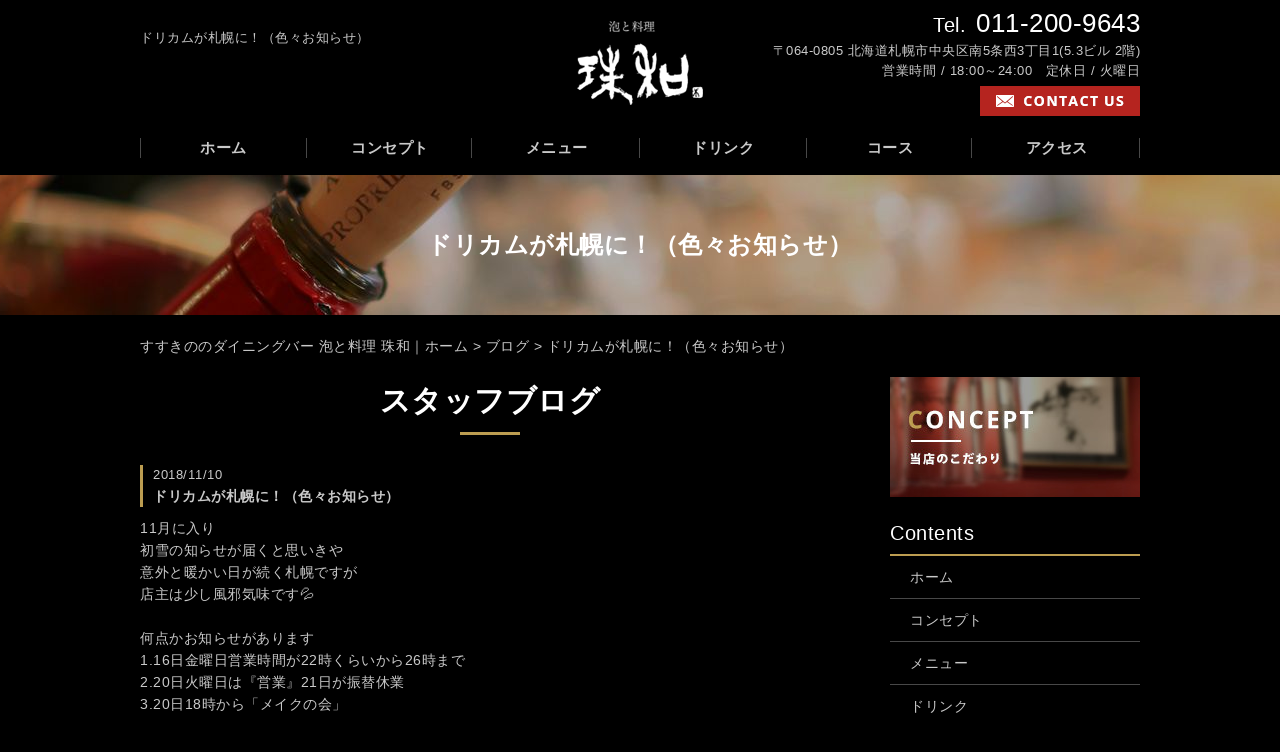

--- FILE ---
content_type: text/html; charset=UTF-8
request_url: https://shuwasapporo.com/blog/309/
body_size: 6547
content:
<!DOCTYPE HTML>
<html lang="ja">
<head>
	<meta charset="utf-8">
	<meta property="og:locale" content="ja_JP" />
<meta property="og:type" content="article" />
  <meta property="og:site_name" content="すすきのにあるダイニングバー！シャンパンが美味しい泡と料理 珠和" />
  <meta property="og:url" content="https://shuwasapporo.com/blog/309/" />
	<meta name="twitter:image:src" content="https://shuwasapporo.com/wp-content/uploads/2018/11/B22CFB5A-1B1B-4AAC-8070-83B0D503A5C1.jpeg">
  <meta property="og:image" content="https://shuwasapporo.com/wp-content/uploads/2018/11/B22CFB5A-1B1B-4AAC-8070-83B0D503A5C1.jpeg" />
  <meta property="og:title" content="ドリカムが札幌に！（色々お知らせ） ｜ すすきのにあるダイニングバー！シャンパンが美味しい泡と料理 珠和" />
  <meta property="og:description" content=" | ドリカムが札幌に！（色々お知らせ）" />

	<title>ドリカムが札幌に！（色々お知らせ） ｜ すすきのにあるダイニングバー！シャンパンが美味しい泡と料理 珠和</title>

	<meta name="keywords" content="すすきの,ダイニングバー" />
	<meta name="description" content=" | ドリカムが札幌に！（色々お知らせ）" />
	<meta name="format-detection" content="telephone=no">

	<!--[if lte IE 9]>
	<script src="https://shuwasapporo.com/wp-content/themes/cmn/html5.js"></script>
	<![endif]-->

	<link rel="apple-touch-icon" sizes="180x180" href="/wp-content/themes/shuwasapporo/images/favicon/apple-touch-icon.png">
<link rel="icon" type="image/png" sizes="32x32" href="/wp-content/themes/shuwasapporo/images/favicon/favicon-32x32.png">
<link rel="icon" type="image/png" sizes="16x16" href="/wp-content/themes/shuwasapporo/images/favicon/favicon-16x16.png">
<link rel="manifest" href="/wp-content/themes/shuwasapporo/images/favicon/site.webmanifest">
<link rel="mask-icon" href="/wp-content/themes/shuwasapporo/images/favicon/safari-pinned-tab.svg" color="#5bbad5">
<meta name="msapplication-TileColor" content="#ffc40d">
<meta name="theme-color" content="#ffffff">
	<link rel="stylesheet" type="text/css" href="https://shuwasapporo.com/wp-content/themes/cmn/icons/flaticon.css">
	<link rel="stylesheet" type="text/css" href="https://shuwasapporo.com/wp-content/themes/shuwasapporo/slider/jquery.bxslider.css">
	<link href="https://shuwasapporo.com/wp-content/themes/shuwasapporo/css/import.less" rel="stylesheet/less" type="text/css" />
	
	

	<link rel='dns-prefetch' href='//s0.wp.com' />
<link rel='dns-prefetch' href='//s.w.org' />
		<script type="text/javascript">
			window._wpemojiSettings = {"baseUrl":"https:\/\/s.w.org\/images\/core\/emoji\/2.3\/72x72\/","ext":".png","svgUrl":"https:\/\/s.w.org\/images\/core\/emoji\/2.3\/svg\/","svgExt":".svg","source":{"concatemoji":"https:\/\/shuwasapporo.com\/wp-includes\/js\/wp-emoji-release.min.js?ver=4.8.6"}};
			!function(a,b,c){function d(a){var b,c,d,e,f=String.fromCharCode;if(!k||!k.fillText)return!1;switch(k.clearRect(0,0,j.width,j.height),k.textBaseline="top",k.font="600 32px Arial",a){case"flag":return k.fillText(f(55356,56826,55356,56819),0,0),b=j.toDataURL(),k.clearRect(0,0,j.width,j.height),k.fillText(f(55356,56826,8203,55356,56819),0,0),c=j.toDataURL(),b!==c&&(k.clearRect(0,0,j.width,j.height),k.fillText(f(55356,57332,56128,56423,56128,56418,56128,56421,56128,56430,56128,56423,56128,56447),0,0),b=j.toDataURL(),k.clearRect(0,0,j.width,j.height),k.fillText(f(55356,57332,8203,56128,56423,8203,56128,56418,8203,56128,56421,8203,56128,56430,8203,56128,56423,8203,56128,56447),0,0),c=j.toDataURL(),b!==c);case"emoji4":return k.fillText(f(55358,56794,8205,9794,65039),0,0),d=j.toDataURL(),k.clearRect(0,0,j.width,j.height),k.fillText(f(55358,56794,8203,9794,65039),0,0),e=j.toDataURL(),d!==e}return!1}function e(a){var c=b.createElement("script");c.src=a,c.defer=c.type="text/javascript",b.getElementsByTagName("head")[0].appendChild(c)}var f,g,h,i,j=b.createElement("canvas"),k=j.getContext&&j.getContext("2d");for(i=Array("flag","emoji4"),c.supports={everything:!0,everythingExceptFlag:!0},h=0;h<i.length;h++)c.supports[i[h]]=d(i[h]),c.supports.everything=c.supports.everything&&c.supports[i[h]],"flag"!==i[h]&&(c.supports.everythingExceptFlag=c.supports.everythingExceptFlag&&c.supports[i[h]]);c.supports.everythingExceptFlag=c.supports.everythingExceptFlag&&!c.supports.flag,c.DOMReady=!1,c.readyCallback=function(){c.DOMReady=!0},c.supports.everything||(g=function(){c.readyCallback()},b.addEventListener?(b.addEventListener("DOMContentLoaded",g,!1),a.addEventListener("load",g,!1)):(a.attachEvent("onload",g),b.attachEvent("onreadystatechange",function(){"complete"===b.readyState&&c.readyCallback()})),f=c.source||{},f.concatemoji?e(f.concatemoji):f.wpemoji&&f.twemoji&&(e(f.twemoji),e(f.wpemoji)))}(window,document,window._wpemojiSettings);
		</script>
		<style type="text/css">
img.wp-smiley,
img.emoji {
	display: inline !important;
	border: none !important;
	box-shadow: none !important;
	height: 1em !important;
	width: 1em !important;
	margin: 0 .07em !important;
	vertical-align: -0.1em !important;
	background: none !important;
	padding: 0 !important;
}
</style>
<link rel='stylesheet' id='jetpack_css-css'  href='https://shuwasapporo.com/wp-content/plugins/jetpack/css/jetpack.css?ver=6.0' type='text/css' media='all' />
<link rel='https://api.w.org/' href='https://shuwasapporo.com/wp-json/' />
<link rel="canonical" href="https://shuwasapporo.com/blog/309/" />
<link rel="alternate" type="application/json+oembed" href="https://shuwasapporo.com/wp-json/oembed/1.0/embed?url=https%3A%2F%2Fshuwasapporo.com%2Fblog%2F309%2F" />
<link rel="alternate" type="text/xml+oembed" href="https://shuwasapporo.com/wp-json/oembed/1.0/embed?url=https%3A%2F%2Fshuwasapporo.com%2Fblog%2F309%2F&#038;format=xml" />
			
	<script>	if(typeof jQuery == 'undefined' || typeof jQuery.fn.on == 'undefined') {
		document.write('<script src="https://shuwasapporo.com/wp-includes/js/jquery/jquery.js"><\/script>');
		document.write('<script src="https://shuwasapporo.com/wp-includes/js/jquery/jquery-migrate.min.js"><\/script>');
	}
	</script>

			<script type="text/javascript" src="https://shuwasapporo.com/wp-content/themes/cmn/less.min.js"></script>	<script type="text/javascript" src="https://shuwasapporo.com/wp-content/themes/cmn/jquery.easing.1.3.js"></script>
	<script type="text/javascript" src="https://shuwasapporo.com/wp-content/themes/cmn/base.js"></script>

<!-- Google tag (gtag.js) -->
<script async src="https://www.googletagmanager.com/gtag/js?id=G-8GB8B2G288"></script>
<script>
  window.dataLayer = window.dataLayer || [];
  function gtag(){dataLayer.push(arguments);}
  gtag('js', new Date());

  gtag('config', 'G-8GB8B2G288');
</script>
<script src="//kitchen.juicer.cc/?color=djScGaAJJ5o=" async></script>
</head>
<body id="top" class="myblog-template-default single single-myblog postid-309">

<!-- dlt_wrap START -->
<div id="wrap" >

	<!-- headerLay01がロゴ左のインフォメーション右 headerLay02がH1が左、ロゴ中央のインフォメーション右 -->
	<header class="headerLay02">
		<div class="wrap">
			<div class="headArea01">
													<div class="translation">
						<div id="google_translate_element"></div>
						<script type="text/javascript">
						function googleTranslateElementInit() {
						new google.translate.TranslateElement({pageLanguage: 'ja', layout: google.translate.TranslateElement.InlineLayout.SIMPLE, autoDisplay: false}, 'google_translate_element');
						}
						</script>
						<script type="text/javascript" src="//translate.google.com/translate_a/element.js?cb=googleTranslateElementInit"></script>
					</div>
								<h1><span>ドリカムが札幌に！（色々お知らせ）</span></h1>
			</div>

			<div class="headArea02">
				<div class="logoArea"><a href="/"><img width="126" height="84" src="https://shuwasapporo.com/wp-content/uploads/2018/05/img_logo01.png" class="attachment-full size-full" alt="すすきのにあるダイニングバー！シャンパンが美味しい泡と料理 珠和" /></a></div>
			</div>

			<div class="headArea03">
				<p class="telNum">011-200-9643</p>
				<p class="add">〒064-0805 北海道札幌市中央区南5条西3丁目1(5.3ビル 2階)</p>
				<p class="businessHours">営業時間 / 18:00～24:00　定休日 / 火曜日</p>
				<div class="contactLink"><a href="/contact"><img src="https://shuwasapporo.com/wp-content/themes/shuwasapporo/images/mail.png" alt="メールでのお問い合わせ" /></a></div>
			</div>
		</div>
	</header>

  <!-- ナビゲーション -->
  <nav class="globalNavi">
    <ul class="global"><li class="global_li1"><a href="/">ホーム</a></li><li class="global_li2"><a href="/concept">コンセプト</a></li><li class="global_li3"><a href="/menu">メニュー</a></li><li class="global_li4"><a href="/drink">ドリンク</a></li><li class="global_li5"><a href="/course">コース</a></li><li class="global_li6"><a href="/access">アクセス</a></li></ul>  </nav>

  <!-- メイン画像 -->
            <section class="mainImgArea">
        <div class="mainImgContent" style="background-image:url(https://shuwasapporo.com/wp-content/uploads/2018/05/lv.jpg); height:140px;">                  <p>  ドリカムが札幌に！（色々お知らせ）</p>
              </div>
    </section>
      
  
  <!-- container START -->
  <div id="container">

    <!-- パンくずリスト -->
    <div id="breadcrumb"><a href="https://shuwasapporo.com">すすきののダイニングバー 泡と料理 珠和｜ホーム</a> &gt; <a href="/blog/">ブログ</a> &gt; ドリカムが札幌に！（色々お知らせ）</div>    <div id="pageWrap">
    <!-- mainContent START -->
            <div id="mainContent" class="floatLeft">
    
    
    
<h2 class="pageTitle">
<span>
	スタッフブログ</span>
</h2>

<section class="blogArea postSingleLay">
	<div class="blogContent">
		<h3 class="ttl">
			<span>
				<span class="date">2018/11/10</span>
				ドリカムが札幌に！（色々お知らせ）			</span>
		</h3>

		<div class="commentArea">
			<p>11月に入り</p>
<p>初雪の知らせが届くと思いきや</p>
<p>意外と暖かい日が続く札幌ですが</p>
<p>店主は少し風邪気味です💦</p>
<p>&nbsp;</p>
<p>何点かお知らせがあります</p>
<p>1.16日金曜日営業時間が22時くらいから26時まで</p>
<p>2.20日火曜日は『営業』21日が振替休業</p>
<p>3.20日18時から「メイクの会」</p>
<p>などと</p>
<p>ちょっと盛りだくさんです</p>
<p>&nbsp;</p>
<p>1.について</p>
<p>ドリカムが今年も札幌にくるんです</p>
<p><img src="https://shuwasapporo.com/wp-content/uploads/2018/11/9D6F2AE2-49FB-4009-B426-82DD52E21ED1-500x500.jpeg" alt="" width="500" height="500" class="alignnone size-medium wp-image-313" srcset="https://shuwasapporo.com/wp-content/uploads/2018/11/9D6F2AE2-49FB-4009-B426-82DD52E21ED1-500x500.jpeg 500w, https://shuwasapporo.com/wp-content/uploads/2018/11/9D6F2AE2-49FB-4009-B426-82DD52E21ED1-150x150.jpeg 150w, https://shuwasapporo.com/wp-content/uploads/2018/11/9D6F2AE2-49FB-4009-B426-82DD52E21ED1-768x768.jpeg 768w, https://shuwasapporo.com/wp-content/uploads/2018/11/9D6F2AE2-49FB-4009-B426-82DD52E21ED1-155x155.jpeg 155w, https://shuwasapporo.com/wp-content/uploads/2018/11/9D6F2AE2-49FB-4009-B426-82DD52E21ED1-200x200.jpeg 200w, https://shuwasapporo.com/wp-content/uploads/2018/11/9D6F2AE2-49FB-4009-B426-82DD52E21ED1.jpeg 1080w" sizes="(max-width: 500px) 100vw, 500px" /></p>
<p>DREAMS COME TRUE！</p>
<p>鳥犬亀鶴！鳥🦅犬🐕亀🐢鶴🦉？</p>
<p>そして、店主はチケットを手に入れたわけなんです！</p>
<p>そのためツアー初日の記念日に</p>
<p>お店そっちのけでライブに行っちゃう不束者です</p>
<p>すみません。</p>
<p>&nbsp;</p>
<p>そのかわり</p>
<p>22時前後に開店して その日は</p>
<p>26時まで開けます！</p>
<p>26時までは確実に開けます！</p>
<p>普段来れないと言ってる方も</p>
<p>この機会にどうぞ！</p>
<p>ドリカムのライブ帰りの方も</p>
<p>盛り上がっちゃいましょう</p>
<p>当日は当店すぐ近くの</p>
<p>西川さんのお店BAR rebootでは</p>
<p>ドリカムアフターナイトがあります</p>
<p>当店から徒歩2分！</p>
<p>腹ごしらえしてから行かれて見てはいかがですか？</p>
<p><img src="https://shuwasapporo.com/wp-content/uploads/2018/11/B22CFB5A-1B1B-4AAC-8070-83B0D503A5C1-353x500.jpeg" alt="" width="353" height="500" class="alignnone size-medium wp-image-311" srcset="https://shuwasapporo.com/wp-content/uploads/2018/11/B22CFB5A-1B1B-4AAC-8070-83B0D503A5C1-353x500.jpeg 353w, https://shuwasapporo.com/wp-content/uploads/2018/11/B22CFB5A-1B1B-4AAC-8070-83B0D503A5C1-141x200.jpeg 141w, https://shuwasapporo.com/wp-content/uploads/2018/11/B22CFB5A-1B1B-4AAC-8070-83B0D503A5C1-200x283.jpeg 200w, https://shuwasapporo.com/wp-content/uploads/2018/11/B22CFB5A-1B1B-4AAC-8070-83B0D503A5C1.jpeg 452w" sizes="(max-width: 353px) 100vw, 353px" /></p>
<ol>
<li>このイベントはチケット無いと入れないようですのでご注意くださいね！</li>
</ol>
<p>&nbsp;</p>
<p>2.と3について</p>
<p>通常、珠和は火曜日定休でやらせていただいていますが</p>
<p>20日火曜日のみ臨時営業します！</p>
<p>&nbsp;</p>
<p>そしてその日は</p>
<p>ちょっと変わった企画の</p>
<p>メイクの会</p>
<p>参加費1000円で</p>
<p>ちょっといつもと違うメイク術を伝授しちゃいます！</p>
<p>19時過ぎから通常営業に戻りますので</p>
<p>メイクの会参加の皆様は、そのままお酒や</p>
<p>ご飯をお楽しみください🍚</p>
<p>&nbsp;</p>
<p>その週に関して</p>
<p>20日営業の為</p>
<p>21日水曜日を振替休業日とさせていただきます</p>
<p>どうぞよろしくお願いします。</p>
<p>&nbsp;</p>
<p>また、年末年始やクリスマスに向けて</p>
<p>ご予約もお待ちしています🎄</p>
<p>小さなお店ですので席に限りがございます</p>
<p>お早めにご連絡お願いします´◡`</p>
<p>&nbsp;</p>
<p>それでは本日も皆さまのお越しを</p>
<p>心よりお待ち申し上げております。</p>
<p>&nbsp;</p>
<div id="sign"><span class="sign">■■―――――――――――――――――――■■<br />
珠和<br />
電話番号 011-200-9643<br />
住所 〒064-0805<br />
北海道札幌市中央区南5条西3丁目1　5.3ビル2階<br />
営業時間/18:00～24:00 定休日/火曜日<br />
■■―――――――――――――――――――■■</span></div>
		</div>

		<div class="postCatArea">
			<a href="https://shuwasapporo.com/blog/myblogc/blog01/" rel="tag">スタッフブログ</a>		</div>
	</div><!-- .blogContent END -->
</section><!-- .blogArea END -->

<div id="dlt_pager">
	<div class="dlt_pagerprev">« <a href="https://shuwasapporo.com/blog/314/" rel="next">忘年会やクリスマスはいつもと違うシャンパンで楽しみませんか？</a></div>
	<div class="dlt_pagertop"><a href="/blog/">ブログ一覧</a></div>
	<div class="dlt_pagernext"><a href="https://shuwasapporo.com/blog/304/" rel="prev">1周年お越しいただきありがとうございました</a> »</div>
</div>


</div>
<div id="sidebar" class="floatRight">
  	<section class="bannerContent">
		<ul>
					<li>
				<a href="/about" target="_self">
					<img src="https://shuwasapporo.com/wp-content/uploads/2018/05/sbnr01.jpg" alt="" />
				</a>
			</li>
				</ul>
	</section>
	<section class="sideContent"><h2 class="comH2">Contents</h2><nav class="sideNavi"><ul><li class="global_li1"><a href="/">ホーム</a></li><li class="global_li2"><a href="/concept">コンセプト</a></li><li class="global_li3"><a href="/menu">メニュー</a></li><li class="global_li4"><a href="/drink">ドリンク</a></li><li class="global_li5"><a href="/course">コース</a></li><li class="global_li6"><a href="/access">アクセス</a></li><li class="global_li7"><a href="/contact">お問い合わせ</a></li><li class="global_li8"><a href="/blog">ブログ</a></li><li class="global_li9"><a href="/news">お知らせ</a></li></ul></nav></section>	<section class="sideContent">
		<h2><span>New</span></h2>
		<nav class="newsNavi">
			<ul>
							<li class="post3">
					<p class="date">18/11/30</p>
					<h4><span><a href="https://shuwasapporo.com/news01/315/">１２月４日火曜日と５日水曜日の営業について</a></span></h4>
				</li>
							<li class="post4">
					<p class="date">18/11/30</p>
					<h4><span><a href="https://shuwasapporo.com/blog/314/">忘年会やクリスマスはいつもと違うシャンパンで楽しみませんか？</a></span></h4>
				</li>
							<li class="post5">
					<p class="date">18/11/10</p>
					<h4><span><a href="https://shuwasapporo.com/blog/309/">ドリカムが札幌に！（色々お知らせ）</a></span></h4>
				</li>
						</ul>
					</nav>
	</section>
	</div>
</div><!-- #pageWrap END -->

  <div id="scrolltop">
    <div class="esol_wraper">
      <p><a href="#top" class="dlt_pagelink"  title="ページのトップへ戻る">TOP</a></p>
    </div>
  </div>
</div><!-- #container END -->

  	<footer class="footerLay01">
		<nav class="footerNavi"><ul><li class="global_li1"><a href="/">ホーム</a></li><li class="global_li2"><a href="/concept">コンセプト</a></li><li class="global_li3"><a href="/menu">メニュー</a></li><li class="global_li4"><a href="/about">当店のこだわり</a></li><li class="global_li5"><a href="/drink">ドリンク</a></li><li class="global_li6"><a href="/course">コース</a></li><li class="global_li7"><a href="/access">アクセス</a></li><li class="global_li8"><a href="/contact">お問い合わせ</a></li><li class="global_li9"><a href="/blog">ブログ</a></li><li class="global_li10"><a href="/news">お知らせ</a></li><li class="global_li11"><a href="/sitemap">サイトマップ</a></li></ul></nav>
		<article class="footerContainer">
			<section class="logoArea">
				<a href="/"><img width="200" height="58" src="https://shuwasapporo.com/wp-content/uploads/2018/05/img_logo02.png" class="attachment-full size-full" alt="すすきのにあるダイニングバー！シャンパンが美味しい泡と料理 珠和" srcset="https://shuwasapporo.com/wp-content/uploads/2018/05/img_logo02.png 200w, https://shuwasapporo.com/wp-content/uploads/2018/05/img_logo02-155x45.png 155w" sizes="(max-width: 200px) 100vw, 200px" /></a>
			</section>

			<section class="footerInfo">
				<h2><span>すすきのにあるダイニングバー！シャンパンが美味しい泡と料理 珠和</span></h2>
								<p class="add">〒064-0805 北海道札幌市中央区南5条西3丁目1(5.3ビル 2階)</p>
				<p class="telNum">011-200-9643</p>
				<p class="businessHours">営業時間 / 18:00～24:00　定休日 / 火曜日</p>
			</section>

			<section class="snsIcon">
				<ul>
											<li class="facebookIcon">
							<a href="https://www.facebook.com/shywa.susukino/" target="_blank"><img src="https://shuwasapporo.com/wp-content/themes/shuwasapporo/images/sns_f.png" alt="フェイスブック" /></a>
						</li>
																<li class="twitterIcon">
							<a href="https://twitter.com/syuwa2017" target="_blank"><img src="https://shuwasapporo.com/wp-content/themes/shuwasapporo/images/sns_t.png" alt="ツィッター" /></a>
						</li>
																<li class="blogIcon">
							<a href="http://ameblo.jp/shuwasapporo/" target="_blank"><img src="https://shuwasapporo.com/wp-content/themes/shuwasapporo/images/sns_b.png" alt="ブログ" /></a>
						</li>
									</ul>
			</section>
		</article>

		<section class="copyright">
			<p>Copyright (C) 2026 珠和. All Rights Reserved.</p>
		</section>
	</footer>
</div><!-- #wrap END -->
<script type='text/javascript' src='https://s0.wp.com/wp-content/js/devicepx-jetpack.js?ver=202604'></script>
<script type='text/javascript' src='https://shuwasapporo.com/wp-includes/js/wp-embed.min.js?ver=4.8.6'></script>
</body>
</html>


--- FILE ---
content_type: application/javascript
request_url: https://in.treasuredata.com/js/v3/global_id?callback=TreasureJSONPCallback1
body_size: 124
content:
typeof TreasureJSONPCallback1 === 'function' && TreasureJSONPCallback1({"global_id":"d71d178f-b2ee-4850-b78a-a7f6e88bcda7"});

--- FILE ---
content_type: text/plain
request_url: https://shuwasapporo.com/wp-content/themes/shuwasapporo/css/header.less
body_size: 1064
content:
@charset "utf-8"; /* ===========================================================================================

	ãƒ˜ãƒƒãƒ€ãƒ¼
=========================================================================================== */

header {
	margin: 0 0 0px;
	width: 100%;
	position: relative;
	font-size: 13px;
	/* ===================================================
		ãƒ‘ã‚¿ãƒ¼ãƒ³1ï¼šãƒ­ã‚´ï¼šå·¦
	=================================================== */
	&.headerLay01 {
		.headArea01 {
			background: #CCC;

			.wrap {
				padding: 5px 0;
				display: table;
				table-layout: fixed;

				.translation,
				h1 {
					display: table-cell;
					vertical-align: middle;
				}

				.translation {
					text-align: right;
					width: 220px;
				}
			}
		}

		.headArea02 {
			.wrap {
				padding: 10px 0;
				display: table;

				.infoArea,
				.logoArea {
					display: table-cell;
					vertical-align: middle;
				}

				.logoArea {
					width: 40%;
				}

				.infoArea {
					text-align: right;
				}
			}
		}
	}
	/* ===================================================
	ãƒ‘ã‚¿ãƒ¼ãƒ³2ï¼šãƒ­ã‚´ï¼šä¸­å¤®
	=================================================== */
	&.headerLay02 {
		padding: 0px 0 0;

		.wrap {
			display: table;
			table-layout: fixed;
			padding: 10px 0;

			.headArea01,
			.headArea02,
			.headArea03 {
			}

			.headArea01 {
				display: table-cell;
				vertical-align: top;
				width: 40%;
			}

			.headArea02 {
				display: table-cell;
				vertical-align: middle;
				width: 20%;
				text-align: center;
				padding: 0 10px;
			}

			.headArea03 {
				display: table-cell;
				vertical-align: top;
				width: 40%;
				text-align: right;
			}
		}
	}
	/* ===================================================
		Headerå…±é€š
	=================================================== */
	.wrap {
		width: @contentWidth;
		margin: 0 auto;
	}

	h1 {
		font-size: 100%;
		font-weight: normal;
		line-height: 130%;
	}

	.translation {
		margin-bottom: 20px;
	}

	.telNum {
		margin-bottom: 5px;
		font-size: 26px;
		line-height: 100%;
		color: #FFF;

		&:before {
			content: 'Tel.';
			font-size: 20px;
			margin: 0 10px 0 0;
			line-height: 0;
		}
	}

	.businessHours {
		margin-bottom: 5px;
	}
}
/* ===========================================================================================

	ã‚°ãƒ­ãƒ¼ãƒãƒ«ãƒŠãƒ“
=========================================================================================== */

.globalNavi {
	margin: 0 0 5px;

	ul {
		width: @contentWidth;
		margin: 0 auto;
		display: flex;
		justify-content: center;
		align-items: center;
		background: url(../images/navi_line.png) no-repeat left center;

		li {
			background: url(../images/navi_line.png) no-repeat right center;
			text-align: center;
			width: 100%;
			font-weight: bold;
			font-size: 15px;

			a {
				display: block;
				padding: 10px 5px;
			}

			a:hover {
				color: #bc9d51;
			}
		}

		li.current {
			a {
				color: #bc9d51;
			}
		}
	}
}
/* ===========================================================================================

ã‚¹ãƒ©ã‚¤ãƒ€ãƒ¼
=========================================================================================== */

#sliderContent {
	width: 100%;
	margin: 0 auto;

	.sliderWrap {
		width: auto;
		/*è¦èª¿æ•´*/
		margin: auto;
		min-width: 1000px;
	}

	#galleryslider {
		list-style-type: none;

		li {
			img {
				width: auto;
				height: auto;
			}
		}
	}

	.bx-wrapper {
		margin-bottom: 40px;

		.bx-controls-direction{
			a,
			a:active,
			a:link,
			a:visited {
				-webkit-transition: none;
				transition: none;
			}
		}

		.bx-pager.bx-default-pager a {
			background: @colorMain !important;
		}

		.bx-pager.bx-default-pager a.active {
			background: @colorSub !important;
		}
	}
}


--- FILE ---
content_type: text/plain
request_url: https://shuwasapporo.com/wp-content/themes/shuwasapporo/css/base.less
body_size: 3887
content:
@charset "utf-8";

/* ===========================================================================================

	å…±é€šè¨­å®š
=========================================================================================== */
/*== ã‚·ã‚¹ãƒ†ãƒ ãƒšãƒ¼ã‚¸ã®è¦‹å‡ºã— =======================*/
.h3Lay {
	font-weight: bold;
	margin-bottom: 10px;
	padding-left: 10px;
	border-left: 3px solid @colorMain;
}
/*== è¨˜äº‹é–“ã®ä½™ç™½ =======================*/
.itemMB {
	margin-bottom: 40px;

	&:last-child {
		margin-bottom: 0;
	}
}
/*== ç”»åƒä¸­å¤®å¯„ã› =======================*/
.imgCenter {
	position: relative;
	display: block;

	img {
		position: absolute;
		top: 0;
		right: 0;
		bottom: 0;
		left: 0;
		margin: auto;
	}
}
/*== çœç•¥ =======================*/
.textOmit {
	overflow: hidden;
	white-space: nowrap;
	text-overflow: ellipsis;
}

.hoverTitle {
	h3 {
		display: none;
		opacity: 0;
		position: absolute;
		top: 0;
		left: 0;
		right: 0;
		bottom: 0;
		text-align: center;
		display: flex;
		justify-content: center;
		align-items: center;
		padding: 0 5px;
		color: #FFF;
		opacity: 0;
		background: rgba(0, 0, 0,0.7);
		-webkit-transition: 0.3s ease-in-out;
		-moz-transition: 0.3s ease-in-out;
		-o-transition: 0.3s ease-in-out;
		transition: 0.3s ease-in-out;
	}

	&:hover {
		h3 {
			opacity: 1;
		}
	}
}

.thumImg ul {
	.clearfix;

	li {
		float: left;

		a {
			background-position: 50% 50%;
			background-repeat: no-repeat;
			background-size: cover !important;
			display: block;
			height: 100%;
			overflow: hidden;
			width: 100%;

			img {
				display: none;
			}
		}
	}
}
/* ===========================================================================================

	ãŠçŸ¥ã‚‰ã›ãƒ»ãƒ–ãƒ­ã‚°
=========================================================================================== */
/*== ã‚¢ãƒ¼ã‚«ã‚¤ãƒ– =======================*/
.blogLay01 {
	.blogContent {
		.itemMB;

		h3.ttl {
			.h3Lay;

			.date {
				font-size: 90%;
				display: block;
				font-weight: normal;
			}
		}
	}
}

.blogLay02 {
	dl {
		padding: 10px 0;
		border-bottom: 1px dotted @colorBorder;
		width: 100%;
		display: flex;
		align-items: center;

		dd{
			 order:1;
		}
		dt{
			order:2;
		}

		dt a {
			.arrowLay;
		}

		dd {
			min-width: 120px;
		}

}
}

.blogLay03,
.blogLay04 {
	display: flex;
	flex-wrap: wrap;

	.blogContent {
		width: 32%;
		margin-right: 2%;
		margin-bottom: 15px;
		text-align: center;

		.imageArea a {
			height: 220px;
			border: solid 1px @colorBorder;
			.imgCenter;
		}

		&:nth-of-type(3n) {
			margin-right: 0;
		}
	}
}

.blogLay04 {
	.imageArea {
		margin-bottom: 5px;
	}

	.ttl {
		font-weight: bold;
		.textOmit;
	}

	.date {
		font-size: 90%;
		line-height: 1;
	}
}

.blogLay05 {
	.blogContent {
		.clearfix;
		.itemMB;

		.imageArea {
			float: left;
			width: 180px;
			height: 180px;
			border: 1px solid @colorBorder;
			.imgCenter;
		}

		.textArea {
			float: right;
			width: calc(~"100% - 200px");

			h3 {
				.h3Lay;
				.textOmit;

				.date {
					font-size: 90%;
					display: block;
					font-weight: normal;
				}
			}
		}
	}
}
/*== ã‚·ãƒ³ã‚°ãƒ« =======================*/
.postSingleLay {
	h3.ttl {
		.h3Lay;

		.date {
			font-size: 90%;
			display: block;
			font-weight: normal;
		}
	}

	.postCatArea {
		margin-top: 30px;
		background: @colorLightBG;
		padding: 3px 5px;
		text-align: right;
	}
}
/*== ãƒ–ãƒ­ã‚°è¨˜äº‹å†…ã‚¹ã‚¿ã‚¤ãƒ« =======================*/
.blogArea .commentArea em {
	color: inherit;
	font-style: italic;
}

.blogArea .commentArea blockquote {
	background-color: @colorLightBG;
	padding: 15px 40px;
	margin: 15px 0;
	position: relative;
	display: block;
	overflow: hidden;
}

.blogArea .commentArea blockquote:before {
	content: "â€œ";
	font-size: 600%;
	line-height: 1em;
	position: absolute;
	left: 5px;
	top: 5px;
}

.blogArea .commentArea blockquote:after {
	content: "â€";
	font-size: 600%;
	line-height: 0;
	position: absolute;
	right: 5px;
	bottom: 0;
}

.alignleft {
	float: left;
	margin: 0 15px 15px 0;
}

.aligncenter {
	float: none;
	display: block;
	margin: 0 auto 15px;
	clear: both;
}

.alignright {
	float: right;
	margin: 0 0 15px 15px;
}
/* ===========================================================================================

	ã‚®ãƒ£ãƒ©ãƒªãƒ¼
=========================================================================================== */
/*== ã‚¢ãƒ¼ã‚«ã‚¤ãƒ– =======================*/
// ã‚«ãƒ†ã‚´ãƒªä¸€è¦§ éƒ¨åˆ†

.galleryTerms {
	margin-top: 20px;
	margin-bottom: 20px;

	ul {
		display: flex;
		flex-wrap: wrap;

		li {
			width: calc(~"25% - 2px");
			margin: 1px;
			background: @colorMain;
			text-align: center;

			a {
				height: 100%;
				padding: 5px;
				color: #FFF;
				display: flex;
				/* 2 */
				justify-content: center;
				/* 3 */
				align-items: center;
				/* 4 */
			}
		}
	}
}

.galleryLay01 {
	h3 {
		.h3Lay;
	}

	.entry {
		margin-bottom: 40px;
	}

	.galleryContent {
		.clearfix;
		.itemMB;
		position: relative;

		.galleryImgArea {
			float: left;
			width: 220px;
			height: 220px;
			border: 1px solid @colorBorder;
			.imgCenter;
		}

		.galleryInfo {
			float: right;
			width: calc(~"100% - 240px");

			.galleryMore {
				position: absolute;
				right: 0;
				bottom: 0;
				display: inline-block;
				background: @colorSub;
				color: #FFF;
				padding: 5px 20px;
			}
		}
	}
}

.galleryLay02 {
	overflow: hidden;

	.galleryContent {
		text-align: center;
		float: left;
		width: 340px;
		margin: 0 20px 20px 0;

		a {
			width: 340px;
			height: 340px;
			border: solid 1px @colorBorder;
			.imgCenter;
			.hoverTitle;
		}

		&:nth-of-type(2n) {
			margin-right: 0;
		}
	}
}

.galleryLay03 {
	overflow: hidden;

	.galleryContent {
		text-align: center;
		float: left;
		width: 220px;
		margin: 0 20px 20px 0;

		a {
			margin-bottom: 5px;
			width: 220px;
			height: 220px;
			border: solid 1px @colorBorder;
			.imgCenter;
		}

		&:nth-of-type(3n) {
			margin-right: 0;
		}
	}

	h3 {
		font-weight: bold;
		.textOmit;
	}
}

.galleryLay04 {
	overflow: hidden;

	.galleryContent {
		text-align: center;
		float: left;
		width: 220px;
		margin: 0 20px 20px 0;

		a {
			width: 220px;
			height: 220px;
			border: solid 1px @colorBorder;
			.imgCenter;
			.hoverTitle;
		}

		&:nth-of-type(3n) {
			margin-right: 0;
		}
	}
}
//ã‚·ãƒ³ã‚°ãƒ«ãƒ¬ã‚¤ã‚¢ã‚¦ãƒˆ

.gallerySingleLay01 {
	h3 {
		.h3Lay;
	}

	.galleryContent {
		.clearfix;

		.galleryImgArea {
			float: left;
			width: 300px;

			.mainImg {
				height: 300px;
				.imgCenter;

				.imgCom {
					background: rgba(80, 80, 80, 0.75);
					position: absolute;
					bottom: 0;
					left: 0;
					right: 0;
					color: #FFF;
					padding: 5px;
					z-index: 1000;

					&:empty {
						display: none;
					}
				}
			}

			.thumImg {
				ul {
					li {
						width: 93px;
						height: 93px;
						margin: 10px 10px 0 0;

						&:nth-child(3n) {
							margin: 10px 0 0;
						}
					}
				}
			}
		}

		.galleryInfo {
			float: right;
			width: calc(~"100% - 320px");

			.galleryCom {
				margin-bottom: 20px;
			}

			.comDl {
				&:nth-of-type(1) {
					border-top: 1px solid @colorBorder;
				}
				.comDlLay;
				border-bottom: 1px solid @colorBorder;
			}
		}
	}
}

.gallerySingleLay02 {
	h3 {
		.h3Lay;
	}

	.galleryImgArea {
		margin-bottom: 20px;

		.mainImg {
			height: 400px;
			.imgCenter;

			.imgCom {
				background: rgba(80, 80, 80, 0.75);
				position: absolute;
				bottom: 0;
				left: 0;
				right: 0;
				color: #FFF;
				padding: 5px;
				z-index: 1000;

				&:empty {
					display: none;
				}
			}
		}

		.thumImg {
			ul {
				li {
					width: 15%;
					height: 93px;
					margin: 10px 2% 0 0;

					&:nth-child(6n) {
						margin: 10px 0 0;
					}
				}
			}
		}
	}

	.galleryCom {
		margin-bottom: 20px;
	}

	.comDl {
		&:nth-of-type(1) {
			border-top: 1px solid @colorBorder;
		}
		.comDlLay;
		border-bottom: 1px solid @colorBorder;
	}
}

.gallerySingleLay03 {
	//ã‚¹ãƒ©ã‚¤ãƒ€ãƒ¼
	h3 {
		.h3Lay;
	}

	.galleryImgArea {
		ul {
			li {
				height: 400px;

				img {
					position: absolute;
					top: 0;
					right: 0;
					bottom: 0;
					left: 0;
					max-width: 100%;
					max-height: 100%;
				}
			}
		}

		.bx-wrapper {
			margin-bottom: 40px;

			a,
			a:active,
			a:link,
			a:visited {
				-webkit-transition: none;
				transition: none;
			}

			.bx-pager.bx-default-pager a {
				background: @colorMain !important;
			}

			.bx-pager.bx-default-pager a.active {
				background: darken(@colorMain, 20%) !important;
			}
		}
	}

	.galleryCom {
		margin-bottom: 20px;
	}

	.comDl {
		&:nth-of-type(1) {
			border-top: 1px solid @colorBorder;
		}
		.comDlLay;
		border-bottom: 1px solid @colorBorder;
	}
}

.gallerySingleLay04 {
	//ãƒ“ãƒ•ã‚©ãƒ¼ãƒ»ã‚¢ãƒ•ã‚¿ãƒ¼
	h3 {
		.h3Lay;
	}

	.galleryImgArea {
		.baContent {
			margin: 0 0 30px;
			padding: 0 0 30px;
			.clearfix;

			&:last-of-type {
				margin: 0;
			}

			.afterArea,
			.beforeArea {
				width: 46%;
				.clearfix;

				.imgBlock {
					width: 100%;
					height: 300px;
					border: 1px solid @colorBorder;
					.imgCenter;

					&:only-child {
						width: 100%;
					}
				}

				.textBlock {
					background: rgba(80, 80, 80, 0.75);
					color: #FFF;
					padding: 5px;
					font-size: 90%;
				}
			}

			.beforeArea {
				float: left;

				&:only-child {
					margin: 0;
					padding: 0;
				}
			}

			.afterArea {
				float: right;
				position: relative;

				&:after,
				&:before {
					position: absolute;
					content: "";
					display: block;
					width: 0;
					height: 0;
					border-style: solid;
					top: 50%;
					margin-top: -20px;
					border-width: 20px 0 20px 15px;
				}

				&:before {
					left: -37px;
					border-color: transparent transparent transparent #fff;
					z-index: 2;
				}

				&:after {
					left: -35px;
					border-color: transparent transparent transparent @colorMain;
					z-index: 1;
				}
			}
		}
	}

	.galleryCom {
		margin-bottom: 20px;
	}

	.comDl {
		&:nth-of-type(1) {
			border-top: 1px solid @colorBorder;
		}
		.comDlLay;
		border-bottom: 1px solid @colorBorder;
	}
}
/* ===========================================================================================

	ãƒ˜ã‚¢ã‚«ã‚¿
=========================================================================================== */
/*== ã‚¢ãƒ¼ã‚«ã‚¤ãƒ– =======================*/

.hairLay01 {
	h3 {
		.h3Lay;
	}

	.hairContent {
		.clearfix;
		.itemMB;
		position: relative;

		.ImgArea {
			float: left;
			width: 220px;
			height: 220px;
			border: 1px solid @colorBorder;
			.imgCenter;
		}

		.hairInfo {
			float: right;
			width: calc(~"100% - 240px");

			.hairMore {
				position: absolute;
				right: 0;
				bottom: 0;
				display: inline-block;
				background: @colorSub;
				color: #FFF;
				padding: 5px 20px;
			}

			.attributeCat {
				margin-bottom: 5px;

				&::before {
					font-family: Flaticon;
					content: "\e058";
					color: @colorMain;
				}
			}
		}
	}
}

.hairLay02 {
	overflow: hidden;

	.hairContent {
		text-align: center;
		float: left;
		width: 340px;
		margin: 0 20px 20px 0;

		a.link {
			margin-bottom: 5px;
			width: 340px;
			height: 340px;
			border: solid 1px @colorBorder;
			.imgCenter;
		}

		&:nth-of-type(2n) {
			margin-right: 0;
		}
	}

	h3 {
		font-weight: bold;
		.textOmit;
	}

	.attributeCat {
		margin-bottom: 5px;
		.textOmit;

		&::before {
			font-family: Flaticon;
			content: "\e058";
			color: @colorMain;
		}
	}
}

.hairLay03 {
	overflow: hidden;

	.hairContent {
		text-align: center;
		float: left;
		width: 220px;
		margin: 0 20px 20px 0;

		a.link {
			margin-bottom: 5px;
			width: 220px;
			height: 220px;
			border: solid 1px @colorBorder;
			.imgCenter;
		}

		&:nth-of-type(3n) {
			margin-right: 0;
		}
	}

	h3 {
		font-weight: bold;
		.textOmit;
	}

	.attributeCat {
		margin-bottom: 5px;
		.textOmit;

		&::before {
			font-family: Flaticon;
			content: "\e058";
			color: @colorMain;
		}
	}
}
/*== ã‚·ãƒ³ã‚°ãƒ« =======================*/

.hairSingleLay {
	h3 {
		.h3Lay;
	}

	.haircom {
		margin-bottom: 20px;
	}

	.hairContent {
		.clearfix;
		margin-bottom: 40px;

		.ImgArea {
			float: left;
			width: 300px;

			.mainImg {
				height: 300px;
				.imgCenter;

				.imgCom {
					background: rgba(80, 80, 80, 0.75);
					position: absolute;
					bottom: 0;
					left: 0;
					right: 0;
					color: #FFF;
					padding: 5px;
					z-index: 1000;
				}
			}

			.thumImg {
				ul {
					li {
						width: 93px;
						height: 93px;
						margin: 10px 10px 0 0;

						&:nth-child(3n) {
							margin: 10px 0 0;
						}
					}
				}
			}
		}

		.hairInfo {
			float: right;
			width: calc(~"100% - 320px");

			.galleryCom {
				margin-bottom: 20px;
			}

			.comDl {
				&:nth-of-type(1) {
					border-top: 1px solid @colorBorder;
				}
				.comDlLay;
				border-bottom: 1px solid @colorBorder;

				dd {
					.tagColumn3,
					.tagColumn4 {
						display: table;
						font-size: 100%;
						overflow: hidden;
						width: 100%;

						li {
							background: #EEE;
							border-right: 1px solid #fff;
							color: #fff;
							display: table-cell;
							font-size: 90%;
							letter-spacing: 1px;
							line-height: 150%;
							padding: 3px 0 2px;
							text-align: center;
							vertical-align: middle;

							&.onMark {
								background: @colorSub;
							}
						}
					}

					.tagColumn3 li {
						width: 33.3%;
					}

					.tagColumn4 {
						&:first-of-type {
							margin: 0 0 1px;
						}

						li {
							width: 25%;

							img {
								display: block;
								margin: 0 auto 3px;
								width: 30px;
							}

							&:empty {
								background: none;
							}
						}
					}
				}
			}
		}
	}

	h4 {
		background: @colorMain;
		padding: 5px 10px;
		color: #FFF;
		margin-bottom: 10px;
	}

	.equalityArea {
		overflow: hidden;

		.equalityBlock {
			text-align: center;
			float: left;
			width: 220px;
			margin: 0 20px 20px 0;

			a {
				margin-bottom: 5px;
				width: 220px;
				height: 220px;
				border: solid 1px @colorBorder;
				.imgCenter;
			}

			&:nth-of-type(3n) {
				margin-right: 0;
			}
		}

		.ttl {
			font-weight: bold;
			.textOmit;
		}
	}
}
/* ===========================================================================================

	ã‚¹ã‚¿ãƒƒãƒ•
=========================================================================================== */
/*== ã‚¢ãƒ¼ã‚«ã‚¤ãƒ– =======================*/

.staffLay01 {
	margin-bottom: 40px;

	h3 {
		.h3Lay;
	}

	.staffContent {
		.clearfix;
		.itemMB;
		position: relative;

		.staffImgArea {
			float: left;
			width: 220px;
			height: 220px;
			border: 1px solid @colorBorder;
			.imgCenter;
		}

		.staffInfo {
			float: right;
			width: calc(~"100% - 240px");

			.staffMore {
				position: absolute;
				right: 0;
				bottom: 0;
				display: inline-block;
				background: @colorSub;
				color: #FFF;
				padding: 5px 20px;
			}
		}
	}
}

.staffLay02 {
	overflow: hidden;
	margin-bottom: 20px;

	.staffContent {
		text-align: center;
		float: left;
		width: 340px;
		margin: 0 20px 20px 0;

		a {
			width: 340px;
			height: 340px;
			border: solid 1px @colorBorder;
			.imgCenter;
			margin-bottom: 5px;
		}

		&:nth-of-type(2n) {
			margin-right: 0;
		}

		h3 {
			font-weight: bold;
		}

		.yomi {
			font-size: 90%;
			line-height: 1.2;
		}
	}

	hr {
		display: block;
		clear: both;
		border: none;
	}
}

.staffLay03 {
	overflow: hidden;
	margin-bottom: 20px;

	.staffContent {
		text-align: center;
		float: left;
		width: 220px;
		margin: 0 20px 20px 0;

		a {
			width: 220px;
			height: 220px;
			border: solid 1px @colorBorder;
			.imgCenter;
			margin-bottom: 5px;
		}

		&:nth-of-type(3n) {
			margin-right: 0;
		}

		h3 {
			font-weight: bold;
		}

		.yomi {
			font-size: 90%;
			line-height: 1.2;
		}
	}

	hr {
		display: block;
		clear: both;
		border: none;
	}
}
/*== ã‚·ãƒ³ã‚°ãƒ« =======================*/

.staffLaySingle {
	h3 {
		.h3Lay;
	}

	.staffCom {
		margin-bottom: 20px;
	}

	.staffContent {
		.clearfix;

		.staffImgArea {
			float: left;
			width: 300px;

			.mainImg {
				height: 300px;
				.imgCenter;
			}
		}

		.staffInfo {
			float: right;
			width: calc(~"100% - 320px");

			.comDl {
				&:nth-of-type(1) {
					border-top: 1px solid @colorBorder;
				}
				.comDlLay;
				border-bottom: 1px solid @colorBorder;
			}
		}
	}
}
/* ===========================================================================================

	åº—èˆ—
=========================================================================================== */
/*== ã‚¢ãƒ¼ã‚«ã‚¤ãƒ– =======================*/

.shopLay01 {
	margin-bottom: 40px;

	h3 {
		.h3Lay;
	}
	.entry{
		.itemMB;
	}

	.shopContent {
		.clearfix;
		.itemMB;
		position: relative;

		.shopImgArea {
			float: left;
			width: 220px;
			height: 220px;
			border: 1px solid @colorBorder;
			.imgCenter;
		}

		.shopInfo {
			float: right;
			width: calc(~"100% - 240px");

			.comDl {
				&:nth-of-type(1) {
					border-top: 1px solid @colorBorder;
				}
				.comDlLay;
				border-bottom: 1px solid @colorBorder;
			}

			.shopMore {
				margin-top: 20px;
				text-align: right;

				a {
					display: inline-block;
					background: @colorSub;
					color: #FFF;
					padding: 5px 20px;
				}
			}
		}
	}
}

.shopLay02 {
	display: flex;
	flex-wrap: wrap;

	.entry {
		width: 48%;
		margin-right: 4%;
		margin-bottom: 4%;

		&:nth-of-type(2n) {
			margin-right: 0;
		}

		h3 {
			.h3Lay;
		}

		.shopContent {
			position: relative;

			.shopImgArea {
				border: 1px solid @colorBorder;
				height: 220px;
				.imgCenter;
			}

			.shopInfo {
				.comDl {
					.comDlLay;
					border-bottom: 1px solid @colorBorder;
				}

				.shopMore {
					margin-top: 20px;
					text-align: center;

					a {
						display: inline-block;
						background: @colorSub;
						color: #FFF;
						padding: 5px 20px;
					}
				}
			}
		}
	}
}
/*== ã‚·ãƒ³ã‚°ãƒ« =======================*/
.shopLaySingle01 {
	h3 {
		.h3Lay;
	}

	.shopCom {
		margin-bottom: 20px;
	}

	.shopContent {
		.clearfix;

		.shopImgArea {
			float: left;
			width: 300px;

			.mainImg {
				height: 300px;
				.imgCenter;

				.imgCom {
					background: rgba(80, 80, 80, 0.75);
					position: absolute;
					bottom: 0;
					left: 0;
					right: 0;
					color: #FFF;
					padding: 5px;
					z-index: 1000;
				}
			}

			.thumImg {
				ul {
					li {
						width: 93px;
						height: 93px;
						margin: 10px 10px 0 0;

						&:nth-child(3n) {
							margin: 10px 0 0;
						}
					}
				}
			}
		}

		.shopInfo {
			float: right;
			width: calc(~"100% - 320px");

			.shopCom {
				margin-bottom: 20px;
			}

			.comDl {
				&:nth-of-type(1) {
					border-top: 1px solid @colorBorder;
				}
				.comDlLay;
				border-bottom: 1px solid @colorBorder;
			}
		}
	}

	.gmap {
		margin-top: 20px;

		.mapLink {
			text-align: right;
			font-size: 90%;
		}
	}
}

.shopLaySingle02 {
	h3 {
		.h3Lay;
	}

	.shopCom {
		margin-bottom: 20px;
	}

	.shopContent {
		.clearfix;

		.shopInfo {
			margin-bottom: 10px;

			.shopCom {
				margin-bottom: 20px;
			}

			.comDl {
				&:nth-of-type(1) {
					border-top: 1px solid @colorBorder;
				}
				.comDlLay;
				border-bottom: 1px solid @colorBorder;
			}
		}

		.shopImgArea {
			ul {
				display: flex;
				flex-wrap: wrap;

				li {
					width: 49%;
					margin-right: 2%;
					margin-bottom: 14px;
					border: 1px solid @colorBorder;

					a {
						.imgCenter;
						height: 300px;
					}

					&:nth-child(2n) {
						margin-right: 0;
					}
				}
			}
		}
	}

	.gmap {
		.mapLink {
			text-align: right;
			font-size: 90%;
		}
	}
}

.shopLaySingle03 {
	h3 {
		.h3Lay;
	}

	.shopCom {
		margin-bottom: 20px;
	}

	.shopContent {
		margin-bottom: 10px;
		.clearfix;

		.gmap {
			float: left;
			width: 300px;

			.mapLink {
				text-align: right;
				font-size: 90%;
			}
		}

		.shopInfo {
			float: right;
			width: calc(~"100% - 320px");

			.comDl {
				&:nth-of-type(1) {
					border-top: 1px solid @colorBorder;
				}
				.comDlLay;
				border-bottom: 1px solid @colorBorder;
			}
		}
	}

	.shopImgArea {
		ul {
			display: flex;
			flex-wrap: wrap;

			li {
				width: 49%;
				margin-right: 2%;
				margin-bottom: 14px;
				border: 1px solid @colorBorder;

				a {
					.imgCenter;
					height: 300px;
				}

				&:nth-child(2n) {
					margin-right: 0;
				}
			}
		}
	}
}


/* ===========================================================================================

	ã‚µã‚¤ãƒˆãƒžãƒƒãƒ—
=========================================================================================== */

.sitemapArea {
	ul {
		li{
			padding: 10px 0;
			border-bottom: 1px dotted @colorBorder;
				a{
					.arrowLay;
				}
		}
	}
}


--- FILE ---
content_type: text/plain
request_url: https://shuwasapporo.com/wp-content/themes/shuwasapporo/css/sidebar.less
body_size: 362
content:
@charset "utf-8";
/* ===========================================================================================

	SIDEBAR
=========================================================================================== */
#sidebar {
	width: 25%;
	position: relative;

	&.floatLeft {
		float: left;
	}

	&.floatRight {
		float: right;
	}
	.clearfix();

	.sideContent {
		margin: 0 0 20px;

		h2 {
			font-size: 20px;
			color: #FFF;
			padding-bottom: 5px;
			border-bottom: 2px solid @colorMain;
		}

		.sideNavi {
			li {
				border-bottom: 1px solid @colorBorder;

				a {
					padding: 10px 20px;
					display: block;
					&:hover{
						background: #222222;
					}
				}
			}
			.current a{
				background: #222222;
			}
		}

		.newsNavi {
			ul {
				margin-bottom: 20px;

				li {
					padding: 10px 0;
					border-bottom: 1px solid @colorBorder;

					.date {
						font-size: 90%;
					}
				}
			}

			.moreBtn {
				text-align: right;
			}
		}
	}
	/* sideContent END */
	.bannerContent {
		li {
			margin: 0 0 20px;

			&:lasy-of-type {
				margin: 0;
			}
		}
	}
}
